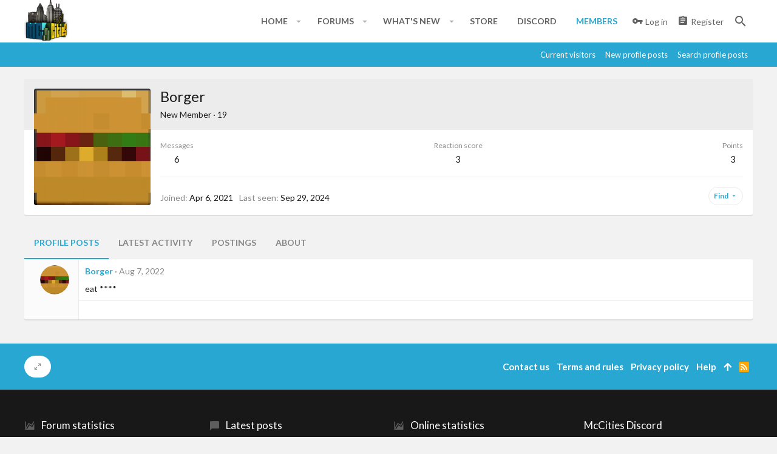

--- FILE ---
content_type: text/css; charset=utf-8
request_url: https://mccities.com/css.php?css=public%3Amember.less%2Cpublic%3Amessage.less%2Cpublic%3Ancms_global.less%2Cpublic%3Auix_extendedFooter.less%2Cpublic%3Auix_socialMedia.less%2Cpublic%3Aextra.less&s=17&l=1&d=1685337391&k=f192fb048d8c71aea8024ce72102770b6851e745
body_size: 5905
content:
@charset "UTF-8";

/********* public:member.less ********/
.uix_memberHeader__extra{display:flex;flex-wrap:wrap;align-items:center}.uix_memberHeader__extra .memberHeader-buttons{margin-left:auto}.uix_memberHeader__extra .memberHeader-blurb{margin-right:10px}.memberHeader:before,.memberHeader:after{content:" ";display:table}.memberHeader:after{clear:both}.memberHeader-main{background:#ececec;border-bottom:0 solid #ececec}.memberHeader-avatar{float:left;padding:16px}.memberHeader-content{padding:16px;padding-left:224px}.memberHeader-actionTop{float:right}.memberHeader-name{margin:0;margin-top:-.15em;padding:0;font-weight:500;font-size:2.4rem;color:#1d1d1d}.memberHeader-banners,.memberHeader-blurb{margin-top:4px}.memberHeader-separator{margin:16px 0;border:none;border-top:1px solid #ececec}.memberHeader-stats{font-size:1.5rem}.memberHeader-stats .pairs.pairs--row{min-width:100px}@media (max-width:650px){.memberHeader-avatar .avatar{width:96px;height:96px;font-size:58px}.memberHeader-content{padding-left:128px}}@media (max-width:480px){.memberHeader-avatar{display:block;float:none;padding-bottom:0;text-align:center}.memberHeader-avatar .avatarWrapper-update{font-size:1.3rem}.memberHeader-content{padding-left:16px}.memberHeader-main .memberHeader-content{display:flex;flex-direction:column;padding-top:0;min-height:0;text-align:center}.memberHeader-name{text-align:center;margin-top:0}.memberHeader-actionTop{float:none;order:2;margin-top:4px}.memberHeader-buttons{text-align:center}.memberHeader-banners,.memberHeader-blurb{text-align:inherit}}.block-tabHeader.block-tabHeader--memberTabs{border-bottom:none}.memberOverviewBlocks{list-style:none;margin:0;padding:0;display:flex;flex-wrap:wrap;align-items:stretch}.memberOverviewBlocks>li{width:33.3%;max-width:100%;padding:16px 16px}@media (max-width:1150px){.memberOverviewBlocks>li{width:50%}}@media (max-width:580px){.memberOverviewBlocks>li{width:100%}}.memberOverviewBlock{display:flex;flex-direction:column}.memberOverviewBlock-list{list-style:none;margin:0;padding:0}.memberOverviewBlock-list>li{margin:10px 0}.memberOverviewBlock-seeMore{background:#fbfbfb;border:1px solid #ececec;padding:4px;text-align:center;margin-top:auto}

/********* public:message.less ********/
.message+.message,.message.message--bordered{border-top:1px solid #ececec}.message.is-mod-selected,.block--messages .message.is-mod-selected{background:#e9f6fa}.message.is-mod-selected .message-cell--user,.block--messages .message.is-mod-selected .message-cell--user{background:#e9f6fa}.message.is-mod-selected .message-userArrow:after,.block--messages .message.is-mod-selected .message-userArrow:after{border-right-color:#e9f6fa}.message-inner{display:flex}.message-cell{display:block;vertical-align:top;padding:10px}.message--quickReply .message-cell>.formRow:last-child>dd{padding-bottom:0}.message-cell.message-cell--closer{padding:10px}.message-cell.message-cell--closer.message-cell--user{flex:0 0 140px}.message--simple .message-cell.message-cell--closer.message-cell--user{flex:0 0 90px}.message-cell.message-cell--closer.message-cell--action{flex:0 0 60px}.message-cell.message-cell--user,.message-cell.message-cell--action{position:relative;background:#fbfbfb;border-right:1px solid #ececec;min-width:0}.message-cell.message-cell--user{flex:0 0 140px}.message--simple .message-cell.message-cell--user{flex:0 0 90px;padding-right:0}.message-cell.message-cell--action{flex:0 0 60px}.message-cell.message-cell--main{flex:1 1 auto;width:100%;min-width:0}.message-cell.message-cell--main.is-editing{padding:0}.message-cell.message-cell--main .block{margin:0}.message-cell.message-cell--main .block-container{margin:0;border:none}.message-cell.message-cell--alert{font-size:1.3rem;flex:1 1 auto;width:100%;min-width:0;color:#626262;background:#ceecf6}.message-cell.message-cell--alert a{color:#27a7d1}.message-cell.message-cell--extra{flex:0 0 200px;border-left:1px solid #ececec;background:#fbfbfb}.message-cell.message-cell--extra .formRow-explain{margin:10px 0 0;font-size:1.3rem;color:#888;font-size:80%}.message-cell.message-cell--extra .formRow-explain a{color:inherit;text-decoration:underline}.message-main{height:100%;display:flex;flex-direction:column;width:100%;min-width:0}.message-content{flex:1 1 auto;min-height:1px;max-width:100%}.message-footer{margin-top:auto}form.message--simple .message-cell--main{flex-direction:column;padding:16px}.message--quickReply .message-cell--main{flex-direction:column;padding:10px}@media (max-width:650px){.message:not(.message--forceColumns) .message-inner{display:block}.message:not(.message--forceColumns) .message-cell{display:block}.message:not(.message--forceColumns) .message-cell:before,.message:not(.message--forceColumns) .message-cell:after{content:" ";display:table}.message:not(.message--forceColumns) .message-cell:after{clear:both}.message:not(.message--forceColumns) .message-cell.message-cell--user{width:auto;border-right:none;border-bottom:1px solid #ececec}.message:not(.message--forceColumns) .message-cell.message-cell--extra{width:auto;border-left:none;border-top:1px solid #ececec}.message--simple:not(.message--forceColumns) .message-cell.message-cell--user,.message--quickReply:not(.message--forceColumns) .message-cell.message-cell--user{display:none}}.message-userArrow{position:absolute;top:20px;right:-1px;border:10px solid transparent;border-left-width:0;border-right-color:#ececec;display:none}.message-userArrow:after{position:absolute;top:-9px;right:-10px;content:"";border:9px solid transparent;border-left-width:0;border-right-color:#fff}.message-avatar{text-align:center}.message-avatar .avatar{vertical-align:bottom;max-width:120px;max-height:120px}.message-avatar-wrapper{position:relative;display:inline-block;vertical-align:bottom;margin-bottom:.5em}.message-avatar-wrapper .message-avatar-online{position:absolute;left:50%;margin-left:-.615em;bottom:-.5em}.message-avatar-wrapper .message-avatar-online:before{font-family:'Font Awesome 5 Pro';font-size:inherit;font-style:normal;font-weight:400;text-rendering:auto;-webkit-font-smoothing:antialiased;-moz-osx-font-smoothing:grayscale;content:"\f2bd";line-height:1;font-weight:bold;color:#7fb900;background:#fff;border:#fff solid 2px;background:;border-color:;background:#fbfbfb;border-color:#fbfbfb;border-radius:50%;display:inline-block}.message-name{font-weight:700;font-size:inherit;text-align:center;margin:0}.message-userTitle{font-size:1.2rem;font-weight:normal;text-align:center;margin:0}.message-userBanner.userBanner{margin-top:3px}@media (min-width:650px){.message-userBanner.userBanner{display:block}}.message-userExtras{font-size:1.2rem}.message-userExtras dl.pairs dt:after{content:''}.message-userExtras .pairs{display:flex;align-items:center}.message-userExtras .pairs i{font-size:18px}.message-userExtras .pairs dd{min-width:0;max-width:100%;white-space:nowrap;overflow:hidden;text-overflow:ellipsis;text-align:left}.message--deleted .message-userDetails{display:none}.message--deleted .message-avatar .avatar{width:48px;height:48px;font-size:29px}@media (min-width:650px){.message-userDetails{text-align:center}}@media (max-width:650px){.uix_messagePostBitWrapper{display:flex;flex-grow:1;flex-direction:column;min-width:0;max-width:100%}.message:not(.message--forceColumns) .message-userArrow{top:auto;right:auto;bottom:-1px;left:24px;border:none;border:10px solid transparent;border-top-width:0;border-bottom-color:#ececec}.message:not(.message--forceColumns) .message-userArrow:after{top:auto;right:auto;left:-9px;bottom:-10px;border:none;border:9px solid transparent;border-top-width:0;border-bottom-color:#fff}.message:not(.message--forceColumns).is-mod-selected .message-userArrow:after{border-color:transparent;border-bottom-color:#e9f6fa}.message:not(.message--forceColumns) .message-user{display:flex}.message:not(.message--forceColumns) .message-avatar{margin-bottom:0}.message:not(.message--forceColumns) .message-avatar .avatar{width:48px;height:48px;font-size:29px}.message:not(.message--forceColumns) .message-avatar .avatar+.message-avatar-online{left:auto;right:0}.message:not(.message--forceColumns) .message-userDetails{flex:1;min-width:0;padding-left:10px;width:100%}.message:not(.message--forceColumns) .message-userExtras{display:flex;flex-wrap:wrap;align-items:center;padding-left:10px;padding-top:4px}.message:not(.message--forceColumns) .message-userExtras .pairs{margin-right:10px;line-height:1.3}.message:not(.message--forceColumns) .message-name{text-align:left}.message:not(.message--forceColumns) .message-userTitle,.message:not(.message--forceColumns) .message-userBanner.userBanner{display:inline-block;text-align:left;margin:0}.message:not(.message--forceColumns) .message--deleted .message-userDetails{display:block}}.message-content{position:relative}.message-content .js-selectToQuoteEnd{height:0;font-size:0;overflow:hidden}.message--multiQuoteList .message-content{min-height:80px;max-height:120px;overflow:hidden}.message--multiQuoteList .message-content .message-body{pointer-events:none}.message-attribution{color:#888;font-size:1.2rem;border-bottom:1px solid #ececec;padding-bottom:3px;border-width:0;border-style:solid;padding-bottom:10px;display:flex;align-items:center;justify-content:space-between}.message-attribution.message-attribution--plain{border-bottom:none;font-size:inherit}.message-attribution.message-attribution--split{display:flex;align-items:flex-end}.message-attribution.message-attribution--split .message-attribution-opposite{margin-left:auto}.message-attribution-main{float:left}.message-attribution-opposite{float:right}.message-attribution-opposite.message-attribution-opposite--list{display:flex;list-style:none;margin:0;padding:0}.message-attribution-opposite.message-attribution-opposite--list>li{margin-left:14px}.message-attribution-opposite.message-attribution-opposite--list>li:first-child{margin-left:0}.message-attribution-opposite.message-attribution-opposite--list a{display:inline-block;margin:-3px -7px;padding:3px 7px}.message-attribution-opposite a{color:inherit}.message-attribution-opposite a:hover{text-decoration:none;color:#196d88}.message-attribution-source{font-size:1.2rem;margin-bottom:4px}.message-attribution-user{font-weight:700}.message-attribution-user .avatar{display:none}.message-attribution-user .attribution{display:inline;font-size:inherit;font-weight:inherit;margin:0}.message-newIndicator{font-size:90%;color:#fff;background:#27a7d1;border-radius:3px;padding-top:1px;padding-right:4px;padding-bottom:1px;padding-left:4px}.message-minorHighlight{font-size:1.3rem;color:#1d1d1d;padding-left:10px;padding-right:10px}.message-fields{margin:10px 0;padding:10px;padding-top:0;margin:0}.message-fields dt,.message-fields dd{vertical-align:top}.message-fields .pairs dd{display:inline-block}.message-body{margin:10px 0;font-family:"Lato",-apple-system,BlinkMacSystemFont,"Segoe UI","Oxygen","Ubuntu","Cantarell","Fira Sans","Droid Sans","Helvetica Neue",sans-serif;padding-bottom:10px;margin:0}.message-body:before,.message-body:after{content:" ";display:table}.message-body:after{clear:both}.message--simple .message-body{margin-bottom:10px}.message-body:last-child{margin-bottom:0}.message-body .message-title{font-size:1.5rem;font-weight:500;margin:0 0 10px 0;padding:0}.message-attachments{margin:.5em 0;background:#ececec;padding:10px;margin-top:0;margin-bottom:10px}.message-attachments-list{list-style:none;margin:0;padding:0}.message-lastEdit{margin-top:.5em;color:#888;font-size:1.2rem;text-align:right;padding:0 10px 10px}.message-signature{margin-top:10px;font-size:1.2rem;color:#888;border-top:1px solid #ececec;padding-top:10px;padding-bottom:10px;margin-top:0}.message-actionBar .actionBar-set{font-size:1.3rem}.message .likesBar{margin-top:10px;padding:10px;background:none;border-width:0;border-style:solid;padding:0;padding-bottom:10px;margin:0}.message .reactionsBar{margin-top:10px;padding:10px;background:none;border-width:0;border-style:solid;padding:0;padding-bottom:10px;margin:0}.message-historyTarget{margin-top:10px}.message-gradient{position:absolute;bottom:0;left:0;right:0;height:60px;background:#fff;background:linear-gradient(to bottom, rgba(255,255,255,0) 0%, #fff 90%)}.message-responses{margin-top:10px;font-size:1.3rem}.message-responses .editorPlaceholder .input{font-size:inherit}.message-responseRow{margin-top:-1px;background:#fbfbfb;border:1px solid #ececec;padding:10px}.message-responseRow.message-responseRow--likes,.message-responseRow.message-responseRow--reactions{display:none;opacity:0;-webkit-transition: all .2s ease, -xf-opacity .2s ease;transition: all .2s ease, -xf-opacity .2s ease;overflow-y:hidden;height:0;-webkit-transition-property:all,-xf-height;transition-property:all,-xf-height}.message-responseRow.message-responseRow--likes.is-active,.message-responseRow.message-responseRow--reactions.is-active{display:block;opacity:1}.message-responseRow.message-responseRow--likes.is-transitioning,.message-responseRow.message-responseRow--reactions.is-transitioning{display:block}.message-responseRow.message-responseRow--likes.is-active,.message-responseRow.message-responseRow--reactions.is-active{height:auto;overflow-y:visible}.message-responseRow.message-responseRow--likes.is-transitioning,.message-responseRow.message-responseRow--reactions.is-transitioning{overflow-y:hidden}@media (max-width:650px){.message:not(.message--forceColumns) .message-attribution-user .avatar{display:inline-flex;width:1.96rem;height:1.96rem;font-size:1rem}.message:not(.message--forceColumns) .message-content{min-height:1px}}@media (max-width:480px){.message-signature{display:none}}.message-menuGroup{display:inline-block}.message-menuTrigger{display:inline-block}.message-menuTrigger:after{font-family:'Font Awesome 5 Pro';font-style:normal;font-weight:400;content:"\f0d7";font-weight:900;display:inline-block;font:normal normal normal 18px/1 "Material Design Icons";font-size:inherit;text-rendering:auto;line-height:1;-webkit-font-smoothing:antialiased;-moz-osx-font-smoothing:grayscale;transform:translate(0, 0);width:auto !important;content:'menu-down';content:'\f35d';unicode-bidi:isolate;text-align:right}.message-menuTrigger:hover:after{color:black}.message-menu-section--editDelete .menu-linkRow{font-weight:700;font-size:1.4rem}.message-menu-link--delete i:after{content:"\f2ed"}.message-menu-link--edit i:after{content:"\f044"}.message-menu-link--report i:after{content:"\f119"}.message-menu-link--warn i:after{content:"\f071"}.message-menu-link--spam i:after{content:"\f05e"}.message-menu-link--ip i:after{content:"\f0e8"}.message-menu-link--history i:after{content:"\f1da"}.message-menu-link--follow i:after{content:"\f234"}.message-menu-link--ignore i:after{content:"\f235"}.message-menu-link--share i:after{content:"\f1e0"}.comment-inner{display:table;table-layout:fixed;width:100%}.comment-avatar{display:table-cell;width:24px;vertical-align:top}.comment-avatar .avatar,.comment-avatar img{vertical-align:bottom}.comment-main{display:table-cell;padding-left:10px;vertical-align:top}.comment-contentWrapper{margin-bottom:10px}.message-responses .comment-actionBar.actionBar{padding:0}.message-responses .comment-actionBar .actionBar-set.actionBar-set--internal{padding:0}.comment-user{font-weight:700}.comment-body{display:inline}.comment-input{display:block;height:2.34em;margin-bottom:10px}.comment-actionBar .actionBar-set{color:#888}.comment-likes,.comment-reactions{display:none;opacity:0;-webkit-transition: all .2s ease, -xf-opacity .2s ease;transition: all .2s ease, -xf-opacity .2s ease;overflow-y:hidden;height:0;-webkit-transition-property:all,-xf-height;transition-property:all,-xf-height;margin-top:10px;font-size:1.2rem}.comment-likes.is-active,.comment-reactions.is-active{display:block;opacity:1}.comment-likes.is-transitioning,.comment-reactions.is-transitioning{display:block}.comment-likes.is-active,.comment-reactions.is-active{height:auto;overflow-y:visible}.comment-likes.is-transitioning,.comment-reactions.is-transitioning{overflow-y:hidden}.actionBar{border-top:1px solid #ececec;padding:10px;margin:-10px;margin-top:0}.actionBar:before,.actionBar:after{content:" ";display:table}.actionBar:after{clear:both}.actionBar-set.actionBar-set--internal{float:left;margin-left:-3px}.actionBar-set.actionBar-set--internal>.actionBar-action:first-child{margin-left:0}.actionBar-set.actionBar-set--external{float:right;margin-right:-3px}.actionBar-set.actionBar-set--external>.actionBar-action:last-child{margin-right:0}.formSubmitRow.formSubmitRow--messageQr .formSubmitRow-controls{text-align:center;padding-left:0;padding-right:0;margin-left:10px;margin-right:10px}@media (max-width:540px){.formSubmitRow.formSubmitRow--messageQr .formSubmitRow-controls{text-align:right}}.menu .formSubmitRow.formSubmitRow--messageQr .formSubmitRow-controls{text-align:right}.messageNotice{margin:10px 0;padding:10px 10px;color:#626262;background:#ceecf6;font-size:1.2rem;border-left:2px solid #27a7d1;background:#ececec;margin-top:0}.messageNotice.messageNotice--nested{border-left-width:1px}.messageNotice:not(.messageNotice--highlighted) a,.messageNotice:not(.messageNotice--highlighted) a:hover{color:#27a7d1}.messageNotice:before{display:inline-block;font-family:'Font Awesome 5 Pro';font-size:inherit;font-style:normal;font-weight:400;text-rendering:auto;-webkit-font-smoothing:antialiased;-moz-osx-font-smoothing:grayscale;padding-right:.2em;font-size:125%;color:#27a7d1;vertical-align:middle;font-size:18px !important}.messageNotice.messageNotice--highlighted{color:#1d1d1d;background:#ececec;border-left-color:#27a7d1}.messageNotice.messageNotice--highlighted:before{color:#1d1d1d}.messageNotice.messageNotice--deleted:before{content:"\f2ed";width:.79em;display:inline-block;font:normal normal normal 18px/1 "Material Design Icons";font-size:inherit;text-rendering:auto;line-height:1;-webkit-font-smoothing:antialiased;-moz-osx-font-smoothing:grayscale;transform:translate(0, 0);width:auto !important;content:'delete';content:'\f1c0'}.messageNotice.messageNotice--moderated:before{content:"\f132";width:.72em;display:inline-block;font:normal normal normal 18px/1 "Material Design Icons";font-size:inherit;text-rendering:auto;line-height:1;-webkit-font-smoothing:antialiased;-moz-osx-font-smoothing:grayscale;transform:translate(0, 0);width:auto !important;content:'moderate';content:'\f498'}.messageNotice.messageNotice--warning:before{content:fa-var-exclamation-triangle;width:1em;display:inline-block;font:normal normal normal 18px/1 "Material Design Icons";font-size:inherit;text-rendering:auto;line-height:1;-webkit-font-smoothing:antialiased;-moz-osx-font-smoothing:grayscale;transform:translate(0, 0);width:auto !important;content:'warning';content:'\f026'}.messageNotice.messageNotice--ignored:before{content:"\f131";width:.79em;display:inline-block;font:normal normal normal 18px/1 "Material Design Icons";font-size:inherit;text-rendering:auto;line-height:1;-webkit-font-smoothing:antialiased;-moz-osx-font-smoothing:grayscale;transform:translate(0, 0);width:auto !important;content:'ignored';content:'\f36d'}@media (min-width:900px){.block:not(.block--messages) .block-container:not(.block-container--noStripRadius)>.block-body:first-child>.message:first-child .message-cell:first-child,.block:not(.block--messages) .block-topRadiusContent.message .message-cell:first-child,.block:not(.block--messages) .block-topRadiusContent>.message:first-child .message-cell:first-child{border-top-left-radius:2px}.block:not(.block--messages) .block-container:not(.block-container--noStripRadius)>.block-body:first-child>.message:first-child .message-cell:last-child,.block:not(.block--messages) .block-topRadiusContent.message .message-cell:last-child,.block:not(.block--messages) .block-topRadiusContent>.message:first-child .message-cell:last-child{border-top-right-radius:2px}.block:not(.block--messages) .block-container:not(.block-container--noStripRadius)>.block-body:last-child>.message:last-child .message-cell:first-child,.block:not(.block--messages) .block-bottomRadiusContent.message .message-cell:first-child,.block:not(.block--messages) .block-bottomRadiusContent>.message:last-child .message-cell:first-child{border-bottom-left-radius:2px}.block:not(.block--messages) .block-container:not(.block-container--noStripRadius)>.block-body:last-child>.message:last-child .message-cell:last-child,.block:not(.block--messages) .block-bottomRadiusContent.message .message-cell:last-child,.block:not(.block--messages) .block-bottomRadiusContent>.message:last-child .message-cell:last-child{border-bottom-right-radius:2px}}.block--messages .block-container,.js-quickReply .block-container{background:none;border:none;box-shadow:none;border-radius:0;overflow:visible;padding:0}.block--messages .message,.js-quickReply .message,.block--messages .block-row,.js-quickReply .block-row{color:#1d1d1d;background:#fff;border-width:0;border-style:solid;border-top-color:#ececec;border-right-color:#ececec;border-bottom-color:#ececec;border-left-color:#ececec;border-radius:3px;box-shadow:0 2px 1px rgba(0,0,0,0.08);border:none}.block--messages .message+.message,.js-quickReply .message+.message,.block--messages .block-row+.message,.js-quickReply .block-row+.message,.block--messages .message+.block-row,.js-quickReply .message+.block-row,.block--messages .block-row+.block-row,.js-quickReply .block-row+.block-row{margin-top:16px}.block--messages .message-spacer+.message,.js-quickReply .message-spacer+.message,.block--messages .message-spacer+.block-row,.js-quickReply .message-spacer+.block-row{margin-top:16px}.block--messages .message-cell:first-child,.js-quickReply .message-cell:first-child{border-radius:0;border-top-left-radius:2px;border-bottom-left-radius:2px}.block--messages .message-cell:last-child,.js-quickReply .message-cell:last-child{border-radius:0;border-top-right-radius:2px;border-bottom-right-radius:2px}.block--messages .message-cell:first-child:last-child,.js-quickReply .message-cell:first-child:last-child{border-radius:2px}@media (max-width:650px){.block--messages .message:not(.message--forceColumns) .message-cell:first-child,.js-quickReply .message:not(.message--forceColumns) .message-cell:first-child{border-radius:0;border-top-left-radius:2px;border-top-right-radius:2px}.block--messages .message:not(.message--forceColumns) .message-cell:last-child,.js-quickReply .message:not(.message--forceColumns) .message-cell:last-child{border-radius:0;border-bottom-left-radius:2px;border-bottom-right-radius:2px}.block--messages .message:not(.message--forceColumns) .message-cell:first-child:last-child,.js-quickReply .message:not(.message--forceColumns) .message-cell:first-child:last-child{border-radius:2px}.block--messages .message--simple:not(.message--forceColumns) .message-cell--user+.message-cell,.js-quickReply .message--simple:not(.message--forceColumns) .message-cell--user+.message-cell{border-radius:0;border-top-left-radius:2px;border-top-right-radius:2px}}@media (max-width:900px){.block--messages .message,.js-quickReply .message,.block--messages .block-row,.js-quickReply .block-row{border-left:none;border-right:none;border-radius:0}.block--messages .message-cell,.js-quickReply .message-cell{border-radius:0}.block--messages .message-cell:first-child,.js-quickReply .message-cell:first-child,.block--messages .message-cell:last-child,.js-quickReply .message-cell:last-child{border-radius:0}.block--messages .message--simple .message-cell--user+.message-cell,.js-quickReply .message--simple .message-cell--user+.message-cell{border-radius:0}.block--messages .message-container,.js-quickReply .message-container{padding:10px 0 0 0}.block--messages .message-container .message-container-header,.js-quickReply .message-container .message-container-header{text-align:center}.block--messages .message-container .message,.js-quickReply .message-container .message{border-bottom:0}}

/********* public:ncms_global.less ********/
.ncms-group-badge{font-size:11px;background-color:#cecece;padding:1px 2px;display:inline-block;text-transform:uppercase}.mcShowcaseBlock{background-color:#f2f2f2;padding:4px 2px;height:42px;margin-top:10px}.mcShowcaseBlock .playerAvatar{padding:3px 0px 0px 2px;float:left;width:28px}.mcShowcaseBlock .playerData{font-size:11px;padding:8px 2px 8px 6px;float:left;text-align:left;word-spacing:0;width:75%}.mcShowcaseBlock .playerData.withGroup{padding:1px 2px 1px 6px}.mcShowcaseBlock .playerData .playerUsername{color:#2c3e50;overflow-y:hidden;height:13px;margin-bottom:2px}.mcPlayerProfile{width:120px;float:right;position:relative;bottom:40px}@media (max-width:480px){.mcPlayerProfile{position:inherit;bottom:0;margin:0 auto}}.ncmsRegisterBlock{height:60px;padding:20px;background-color:lightgrey !important}.ncmsRegisterBlock .regmsg{position:relative;bottom:15px}.ncmsRegisterBlock .regmsg img{position:relative;top:10px;margin-right:5px}.ncmsAccountManage .ncmsInlineBlockGroup{display:inline-block}.block.ncms-mc-status .block-minorHeader{display:block}.ncms-mc-status .status-indicator{float:right;position:relative;font-size:30px;padding-top:9px;line-height:0}.ncms-mc-status .status-indicator.online{color:limegreen}.ncms-mc-status .status-indicator.offline{color:red}

/********* public:uix_extendedFooter.less ********/
.uix_extendedFooter{order:10;background:#181818;border-top:0 solid #ececec;padding-top:48px;padding-bottom:48px;background-size:cover;background-position:center;background-image:url('styles/rekt/rekt/images/footer_hex_overlay.svg')}.uix_extendedFooter .pageContent{max-width:1200px;margin-left:auto;margin-right:auto;width:100%;width:calc(100% - 40px);transition:max-width .2s;padding:0}@media (max-width:900px){.uix_extendedFooter .pageContent{width:calc(100% - 20px)}}@media (max-width:900px){.uix_extendedFooter .pageContent{padding-left:env(safe-area-inset-left) !important;padding-right:env(safe-area-inset-right) !important}}@media (min-width:1200px){.uix_page--fluid .uix_extendedFooter .pageContent{max-width:100%}}.uix_extendedFooter .uix_extendedFooterRow{display:flex;flex-wrap:wrap;margin:calc(-8px)}.uix_extendedFooter .uix_extendedFooterRow .blockLink{text-transform:capitalize}.uix_extendedFooter .uix_extendedFooterRow>.block{flex-basis:280px;padding:calc(8px);margin:0;flex-grow:1;min-width:0}.uix_extendedFooter .uix_extendedFooterRow>.block .block-container{margin-left:0;margin-right:0;color:rgba(255,255,255,0.7);background:none;box-shadow:none}.uix_extendedFooter .uix_extendedFooterRow>.block .block-container .block-minorHeader{color:#fff;background:none;border-bottom-width:0;border-bottom-style:solid;padding:0;padding-bottom:10px}.uix_extendedFooter .uix_extendedFooterRow>.block .block-container .block-minorHeader:before{color:rgba(255,255,255,0.3)}.uix_extendedFooter .uix_extendedFooterRow>.block .block-container .block-minorHeader a{color:inherit}.uix_extendedFooter .uix_extendedFooterRow>.block .block-container .contentRow-minor{color:rgba(255,255,255,0.5)}.uix_extendedFooter .uix_extendedFooterRow>.block .block-container .contentRow-minor time{color:rgba(255,255,255,0.7)}.uix_extendedFooter .uix_extendedFooterRow>.block .block-container a{color:inherit}.uix_extendedFooter .uix_extendedFooterRow>.block .block-container .pairs>dt{color:rgba(255,255,255,0.5)}.uix_extendedFooter .uix_extendedFooterRow>.block .block-container .block-row,.uix_extendedFooter .uix_extendedFooterRow>.block .block-container .blockLink{padding-right:0;padding-left:0}.uix_extendedFooter .uix_extendedFooterRow>.block .block-container .block-footer{color:inherit;background:none;padding-right:0;padding-bottom:0;padding-left:0}.uix_extendedFooter .uix_extendedFooterRow>.block .block-container .blockLink{background:none;color:inherit;border-bottom:1px solid rgba(255,255,255,0.12)}.uix_extendedFooter .uix_extendedFooterRow>.block .block-container .blockLink a{display:block}

/********* public:uix_socialMedia.less ********/
[data-widget-definition="thuix_socialMedia"] .block-row{max-height:200px;overflow-y:auto}

/********* public:extra.less ********/
